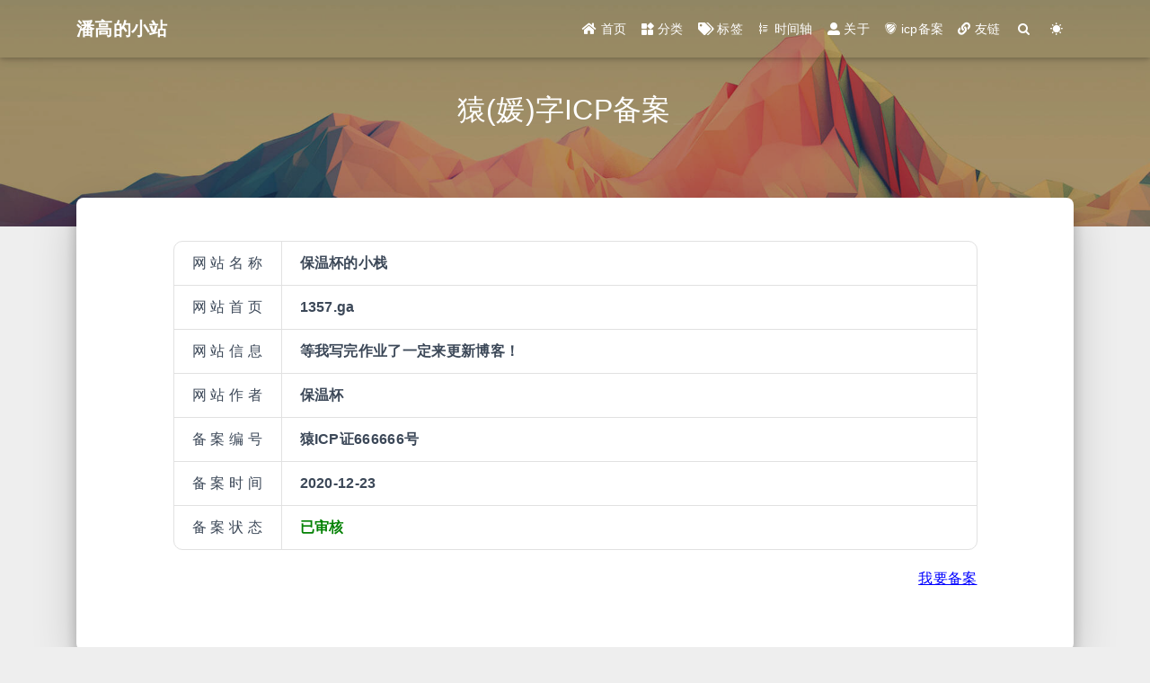

--- FILE ---
content_type: text/html; charset=utf-8
request_url: https://blog.pangao.vip/icp/1357.ga
body_size: 4471
content:
<!DOCTYPE html><html lang="zh-CN" data-default-color-scheme="auto"><head><meta charset="UTF-8"><link rel="apple-touch-icon" sizes="76x76" href="https://cdn.jsdelivr.net/gh/pangao1990/pangao1990.github.io/images/favicon.jpg"><link rel="icon" href="https://cdn.jsdelivr.net/gh/pangao1990/pangao1990.github.io/images/favicon.jpg"><meta name="viewport" content="width=device-width,initial-scale=1,maximum-scale=5,shrink-to-fit=no"><meta http-equiv="x-ua-compatible" content="ie=edge"><meta name="theme-color" content="#2f4154"><meta name="author" content="潘高"><meta name="keywords" content="Python,Vue,JS,CSS,H5,HTML,Android,iOS,Java,Swift,Perl,微信小程序,开发,博客,潘高"><meta name="description" content=".info {     border: #e1e1e1 solid 1px;     border-radius: 10px; }  .info .info-item {     padding: 0px;     display: flex;     &#x2F;* line-height: 46px; *&#x2F; }  .info .info-item~.info-item {     border-to"><meta property="og:type" content="website"><meta property="og:title" content="猿(媛)字ICP备案"><meta property="og:url" content="https://blog.pangao.vip/icp/1357.ga"><meta property="og:site_name" content="潘高的小站"><meta property="og:description" content=".info {     border: #e1e1e1 solid 1px;     border-radius: 10px; }  .info .info-item {     padding: 0px;     display: flex;     &#x2F;* line-height: 46px; *&#x2F; }  .info .info-item~.info-item {     border-to"><meta property="og:locale" content="zh_CN"><meta property="article:published_time" content="2020-12-23T06:13:20.000Z"><meta property="article:modified_time" content="2021-07-29T06:05:42.695Z"><meta property="article:author" content="潘高"><meta property="article:tag" content="ICP备案"><meta name="twitter:card" content="summary_large_image"><script async src="https://pagead2.googlesyndication.com/pagead/js/adsbygoogle.js?client=ca-pub-5317369003185250" crossorigin="anonymous"></script><meta name="google-site-verification" content="google180fd90b1a12c24d.html"><title>猿(媛)字ICP备案 - 潘高的小站</title><link rel="stylesheet" href="https://cdn.staticfile.org/twitter-bootstrap/4.6.1/css/bootstrap.min.css"><link rel="stylesheet" href="//at.alicdn.com/t/font_1749284_hj8rtnfg7um.css"><link rel="stylesheet" href="//at.alicdn.com/t/font_1736178_kmeydafke9r.css"><link rel="stylesheet" href="/css/main.css"><link id="highlight-css" rel="stylesheet" href="/css/highlight.css"><link id="highlight-css-dark" rel="stylesheet" href="/css/highlight-dark.css"><script id="fluid-configs">var dntVal,Fluid=window.Fluid||{},CONFIG=(Fluid.ctx=Object.assign({},Fluid.ctx),{hostname:"blog.pangao.vip",root:"/",version:"1.9.4",typing:{enable:!0,typeSpeed:70,cursorChar:"_",loop:!1,scope:[]},anchorjs:{enable:!0,element:"h1,h2,h3,h4,h5,h6",placement:"right",visible:"hover",icon:""},progressbar:{enable:!0,height_px:3,color:"#29d",options:{showSpinner:!1,trickleSpeed:100}},code_language:{enable:!0,default:"TEXT"},copy_btn:!0,image_caption:{enable:!1},image_zoom:{enable:!0,img_url_replace:["",""]},toc:{enable:!0,placement:"right",headingSelector:"h1,h2,h3,h4,h5,h6",collapseDepth:0},lazyload:{enable:!0,loading_img:"/img/loading.gif",onlypost:!1,offset_factor:2},web_analytics:{enable:!0,follow_dnt:!0,baidu:"3cb997f9d46af905b450452a8f181d9e",google:"UA-163962674-1",gtag:null,tencent:{sid:null,cid:null},woyaola:null,cnzz:1278827075,leancloud:{app_id:"w5RAfQXjT6iFfBtGwiTfxQOP-gzGzoHsz",app_key:"h55viQ2cLIrigHjPHDfIS2ly",server_url:"https://w5rafqxj.lc-cn-n1-shared.com",path:"window.location.pathname",ignore_local:!0}},search_path:"/local-search.xml"});CONFIG.web_analytics.follow_dnt&&(dntVal=navigator.doNotTrack||window.doNotTrack||navigator.msDoNotTrack,Fluid.ctx.dnt=dntVal&&(dntVal.startsWith("1")||dntVal.startsWith("yes")||dntVal.startsWith("on")))</script><script src="/js/utils.js"></script><script src="/js/color-schema.js"></script><script async>var _hmt;Fluid.ctx.dnt||(_hmt=_hmt||[],function(){var t=document.createElement("script"),e=(t.src="https://hm.baidu.com/hm.js?3cb997f9d46af905b450452a8f181d9e",document.getElementsByTagName("script")[0]);e.parentNode.insertBefore(t,e)}())</script><script async>Fluid.ctx.dnt||Fluid.utils.createScript("https://www.google-analytics.com/analytics.js",function(){window.ga=window.ga||function(){(ga.q=ga.q||[]).push(arguments)},ga.l=+new Date,ga("create","UA-163962674-1","auto"),ga("send","pageview")})</script><script async src="https://www.google-analytics.com/analytics.js"></script><script async>Fluid.ctx.dnt||Fluid.utils.createScript("//s4.cnzz.com/z_stat.php?id=1278827075&show=pic")</script><meta name="generator" content="Hexo 6.3.0"></head><script async src="https://www.googletagmanager.com/gtag/js?id=AW-715652541"></script><script>function gtag(){dataLayer.push(arguments)}window.dataLayer=window.dataLayer||[],gtag("js",new Date),gtag("config","AW-715652541")</script><script async src="https://www.googletagmanager.com/gtag/js?id=G-P4XN0EX1GY"></script><script>function gtag(){dataLayer.push(arguments)}window.dataLayer=window.dataLayer||[],gtag("js",new Date),gtag("config","G-P4XN0EX1GY")</script><body><header><div class="header-inner" style="height:35vh"><nav id="navbar" class="navbar fixed-top navbar-expand-lg navbar-dark scrolling-navbar"><div class="container"><a class="navbar-brand" href="/"><strong>潘高的小站</strong> </a><button id="navbar-toggler-btn" class="navbar-toggler" type="button" data-toggle="collapse" data-target="#navbarSupportedContent" aria-controls="navbarSupportedContent" aria-expanded="false" aria-label="Toggle navigation"><div class="animated-icon"><span></span><span></span><span></span></div></button><div class="collapse navbar-collapse" id="navbarSupportedContent"><ul class="navbar-nav ml-auto text-center"><li class="nav-item"><a class="nav-link" href="/"><i class="iconfont icon-home-fill"></i> <span>首页</span></a></li><li class="nav-item"><a class="nav-link" href="/categories/"><i class="iconfont icon-category-fill"></i> <span>分类</span></a></li><li class="nav-item"><a class="nav-link" href="/tags/"><i class="iconfont icon-tags-fill"></i> <span>标签</span></a></li><li class="nav-item"><a class="nav-link" href="/archives/"><i class="iconfont icon-shijianzhou"></i> <span>时间轴</span></a></li><li class="nav-item"><a class="nav-link" href="/about/"><i class="iconfont icon-user-fill"></i> <span>关于</span></a></li><li class="nav-item"><a class="nav-link" href="/icp/"><i class="iconfont icon-icp"></i> <span>icp备案</span></a></li><li class="nav-item"><a class="nav-link" href="/links/"><i class="iconfont icon-link-fill"></i> <span>友链</span></a></li><li class="nav-item" id="search-btn"><a class="nav-link" target="_self" href="javascript:;" data-toggle="modal" data-target="#modalSearch" aria-label="Search"><i class="iconfont icon-search"></i></a></li><li class="nav-item" id="color-toggle-btn"><a class="nav-link" target="_self" href="javascript:;" aria-label="Color Toggle"><i class="iconfont icon-dark" id="color-toggle-icon"></i></a></li></ul></div></div></nav><div id="banner" class="banner" parallax="true" style="background:url(/images/icps.jpg) no-repeat center center;background-size:cover"><div class="full-bg-img"><div class="mask flex-center" style="background-color:rgba(0,0,0,.3)"><div class="banner-text text-center fade-in-up"><div class="h2"><span id="subtitle" data-typed-text="猿(媛)字ICP备案"></span></div></div></div></div></div></div></header><main><div class="container nopadding-x-md"><div id="board"><div class="container"><div class="row"><div class="col-12 col-md-10 m-auto"><article class="page-content"><style type="text/css">.info{border:#e1e1e1 solid 1px;border-radius:10px}.info .info-item{padding:0;display:flex}.info .info-item~.info-item{border-top:#e1e1e1 solid 1px}.info .info-item .lable{border-right:#e1e1e1 solid 1px;width:120px;padding:12px 20px;text-align-last:justify}.info .info-item .value{flex:1;padding:12px 20px}@media (max-width:820px){.container{padding:20px}}.beian-btn{float:right;margin-top:20px;margin-bottom:20px;color:#00f;text-decoration:underline}</style><div class="info"><div class="info-item"><div class="lable">网站名称</div><b class="value">保温杯的小栈</b></div><div class="info-item"><div class="lable">网站首页</div><b class="value"><a href="https://1357.ga" target="_blank" class="my-url">1357.ga</a></b></div><div class="info-item"><div class="lable">网站信息</div><b class="value">等我写完作业了一定来更新博客！</b></div><div class="info-item"><div class="lable">网站作者</div><b class="value">保温杯</b></div><div class="info-item"><div class="lable">备案编号</div><b class="value">猿ICP证666666号</b></div><div class="info-item"><div class="lable">备案时间</div><b class="value">2020-12-23</b></div><div class="info-item"><div class="lable">备案状态</div><b class="value" style="color:green">已审核</b></div></div><div><a href="/icp" target="_self" class="beian-btn">我要备案</a></div></article></div></div></div></div></div><a id="scroll-top-button" aria-label="TOP" href="#" role="button"><i class="iconfont icon-arrowup" aria-hidden="true"></i></a><div class="modal fade" id="modalSearch" tabindex="-1" role="dialog" aria-labelledby="ModalLabel" aria-hidden="true"><div class="modal-dialog modal-dialog-scrollable modal-lg" role="document"><div class="modal-content"><div class="modal-header text-center"><h4 class="modal-title w-100 font-weight-bold">搜索</h4><button type="button" id="local-search-close" class="close" data-dismiss="modal" aria-label="Close"><span aria-hidden="true">&times;</span></button></div><div class="modal-body mx-3"><div class="md-form mb-5"><input type="text" id="local-search-input" class="form-control validate"> <label data-error="x" data-success="v" for="local-search-input">关键词</label></div><div class="list-group" id="local-search-result"></div></div></div></div></div><div class="col-lg-7 mx-auto nopadding-x-md"><div class="container custom mx-auto"><link rel="stylesheet" href="//at.alicdn.com/t/font_1765130_cg2uvt55y8.css"></div></div></main><footer><div class="footer-inner"><p id="hitokoto" style="color:#8a2be2">即将出现一段不可描述的话...</p><script>fetch("https://v1.hitokoto.cn").then(t=>t.json()).then(t=>{document.getElementById("hitokoto").innerText=t.hitokoto}).catch(console.error)</script><div><span id="timeDate">正在烧脑计算建站时间...</span> <span id="times"></span><script>var now=new Date;function createtime(){var n=new Date("02/23/2019 00:00:00");now.setTime(now.getTime()+250),days=(now-n)/1e3/60/60/24,dnum=Math.floor(days),hours=(now-n)/1e3/60/60-24*dnum,hnum=Math.floor(hours),1==String(hnum).length&&(hnum="0"+hnum),minutes=(now-n)/1e3/60-1440*dnum-60*hnum,mnum=Math.floor(minutes),1==String(mnum).length&&(mnum="0"+mnum),seconds=(now-n)/1e3-86400*dnum-3600*hnum-60*mnum,snum=Math.round(seconds),1==String(snum).length&&(snum="0"+snum),document.getElementById("timeDate").innerHTML="本站已默默无闻运行&nbsp"+dnum+"&nbsp天",document.getElementById("times").innerHTML=hnum+"&nbsp小时&nbsp"+mnum+"&nbsp分&nbsp"+snum+"&nbsp秒"}setInterval("createtime()",250)</script></div><div class="statistics"><span id="leancloud-site-uv-container" style="display:none">承蒙 <span id="leancloud-site-uv"></span> 位朋友 </span><span id="leancloud-site-pv-container" style="display:none">造访 <span id="leancloud-site-pv"></span> 次</span></div><div class="beian"><span><a href="/icp/blog.pangao.vip.html" target="_blank" rel="nofollow noopener">猿ICP证19901222号</a></span></div><span id="cnzz_stat_icon_1278827075" style="display:none"></span></div></footer><script src="https://cdn.staticfile.org/nprogress/0.2.0/nprogress.min.js"></script><link rel="stylesheet" href="https://cdn.staticfile.org/nprogress/0.2.0/nprogress.min.css"><script>NProgress.configure({showSpinner:!1,trickleSpeed:100}),NProgress.start(),window.addEventListener("load",function(){NProgress.done()})</script><script src="https://cdn.staticfile.org/jquery/3.6.0/jquery.min.js"></script><script src="https://cdn.staticfile.org/twitter-bootstrap/4.6.1/js/bootstrap.min.js"></script><script src="/js/events.js"></script><script src="/js/plugins.js"></script><script src="https://cdn.staticfile.org/typed.js/2.0.12/typed.min.js"></script><script>!function(t){var e=Fluid.plugins.typing,t=t.getElementById("subtitle");t&&e&&e(t.getAttribute("data-typed-text"))}((window,document))</script><script src="/js/img-lazyload.js"></script><script defer src="/js/leancloud.js"></script><script src="/js/local-search.js"></script><script src="/js/boot.js"></script><noscript><div class="noscript-warning">博客在允许 JavaScript 运行的环境下浏览效果更佳哦</div></noscript></body></html>

--- FILE ---
content_type: text/html; charset=utf-8
request_url: https://www.google.com/recaptcha/api2/aframe
body_size: 173
content:
<!DOCTYPE HTML><html><head><meta http-equiv="content-type" content="text/html; charset=UTF-8"></head><body><script nonce="fM4eMxv_elHGsgHDqHHKdg">/** Anti-fraud and anti-abuse applications only. See google.com/recaptcha */ try{var clients={'sodar':'https://pagead2.googlesyndication.com/pagead/sodar?'};window.addEventListener("message",function(a){try{if(a.source===window.parent){var b=JSON.parse(a.data);var c=clients[b['id']];if(c){var d=document.createElement('img');d.src=c+b['params']+'&rc='+(localStorage.getItem("rc::a")?sessionStorage.getItem("rc::b"):"");window.document.body.appendChild(d);sessionStorage.setItem("rc::e",parseInt(sessionStorage.getItem("rc::e")||0)+1);localStorage.setItem("rc::h",'1768986601280');}}}catch(b){}});window.parent.postMessage("_grecaptcha_ready", "*");}catch(b){}</script></body></html>

--- FILE ---
content_type: text/css; charset=utf-8
request_url: https://blog.pangao.vip/css/highlight-dark.css
body_size: -125
content:
/* build time:Mon Jun 17 2024 17:12:27 GMT+0800 (China Standard Time)*/
pre code.hljs{display:block;overflow-x:auto;padding:1em}code.hljs{padding:3px 5px}.hljs{color:#ddd;background:#303030}.hljs-keyword,.hljs-link,.hljs-literal,.hljs-section,.hljs-selector-tag{color:#fff}.hljs-addition,.hljs-attribute,.hljs-built_in,.hljs-bullet,.hljs-name,.hljs-string,.hljs-symbol,.hljs-template-tag,.hljs-template-variable,.hljs-title,.hljs-type,.hljs-variable{color:#d88}.hljs-comment,.hljs-deletion,.hljs-meta,.hljs-quote{color:#979797}.hljs-doctag,.hljs-keyword,.hljs-literal,.hljs-name,.hljs-section,.hljs-selector-tag,.hljs-strong,.hljs-title,.hljs-type{font-weight:700}.hljs-emphasis{font-style:italic}
/* rebuild by neat */

--- FILE ---
content_type: text/css
request_url: https://at.alicdn.com/t/font_1765130_cg2uvt55y8.css
body_size: 1992
content:
@font-face {font-family: "iconfont";
  src: url('//at.alicdn.com/t/font_1765130_cg2uvt55y8.eot?t=1587395673363'); /* IE9 */
  src: url('//at.alicdn.com/t/font_1765130_cg2uvt55y8.eot?t=1587395673363#iefix') format('embedded-opentype'), /* IE6-IE8 */
  url('[data-uri]') format('woff2'),
  url('//at.alicdn.com/t/font_1765130_cg2uvt55y8.woff?t=1587395673363') format('woff'),
  url('//at.alicdn.com/t/font_1765130_cg2uvt55y8.ttf?t=1587395673363') format('truetype'), /* chrome, firefox, opera, Safari, Android, iOS 4.2+ */
  url('//at.alicdn.com/t/font_1765130_cg2uvt55y8.svg?t=1587395673363#iconfont') format('svg'); /* iOS 4.1- */
}

.iconfont {
  font-family: "iconfont" !important;
  font-size: 16px;
  font-style: normal;
  -webkit-font-smoothing: antialiased;
  -moz-osx-font-smoothing: grayscale;
}

.icon-shijianzhou:before {
  content: "\e69a";
}

.icon-icp:before {
  content: "\e7b7";
}

.icon-copy:before {
  content: "\e607";
}

.icon-mayun:before {
  content: "\e600";
}

.icon-coding:before {
  content: "\e650";
}

.icon-csdn:before {
  content: "\e601";
}

.icon-jianshu:before {
  content: "\e6d7";
}

.icon-juejin:before {
  content: "\e605";
}

